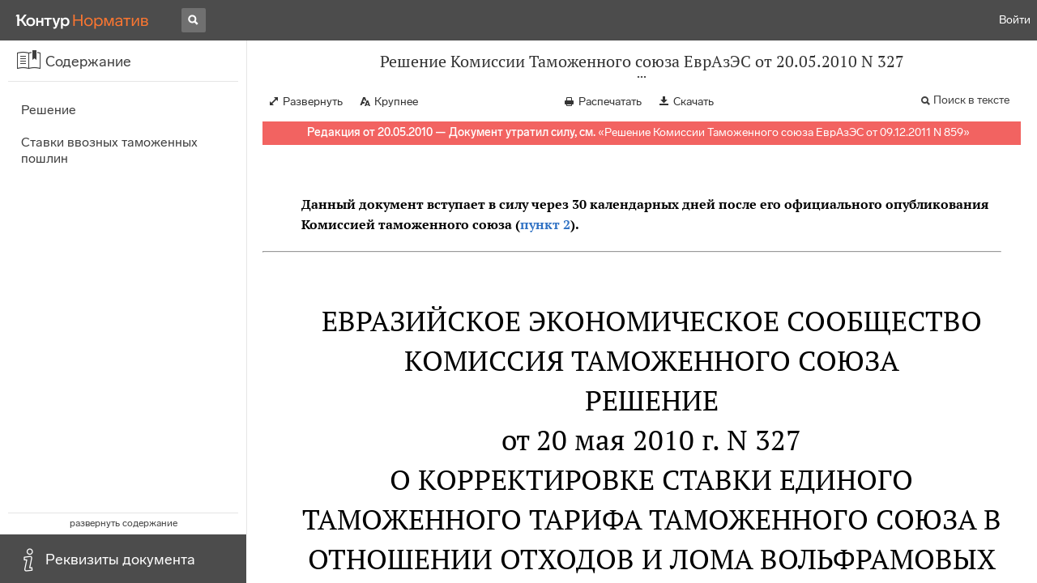

--- FILE ---
content_type: text/html; charset=utf-8
request_url: https://normativ.kontur.ru/document?moduleId=1&documentId=159690
body_size: 8930
content:


<!doctype html>
<html lang="ru" prefix="og: http://ogp.me/ns# article: http://ogp.me/ns/article#">
<head runat="server">
	<meta charset="utf-8">


<title>Решение Комиссии Таможенного союза ЕврАзЭС от 20.05.2010 N 327 &mdash; Редакция от 20.05.2010 &mdash; Контур.Норматив</title>

	<meta name="description" content="Решение Комиссии Таможенного союза ЕврАзЭС от 20.05.2010 N 327 о корректировке ставки Единого таможенного тарифа Таможенного союза в отношении отходов и лома вольфрамовых и отходов и лома металлокерамики &mdash; Редакция от 20.05.2010 &mdash; с последними изменениями скачать на сайте Контур.Норматив" />

	<meta name="keywords" content="Решение Комиссии Таможенного союза ЕврАзЭС от 20.05.2010 N 327"/>

	<link rel="canonical" href="https://normativ.kontur.ru/document?moduleId=1&documentId=159690" />

	<script type="application/ld+json">
		{  "@context": "http://schema.org",  "@type": "BreadcrumbList",  "itemListElement": [{"@type": "ListItem","position": 1,"item": {  "@id": "https://normativ.kontur.ru/?from=bc_fz",  "name": "Кодексы и Законы"}  }]}
	</script>


	<meta http-equiv="X-UA-Compatible" content="IE=edge">
	<meta name="viewport" content="width=device-width, initial-scale=1">

	
<script src="/theme/js/lib/sentry-7.106.1.min.js?1150784319" crossorigin="anonymous"></script>
<script>
	Sentry.init({
		dsn: "https://1ba55aec74cf403a96b32cadeffe9d90@sentry.kontur.host/1023",
		environment: "prod",
		release: "561fedb94d34e223a46b1d0eb62981f07c373bd0",
		beforeSend: function(event) {
			event.fingerprint = ['{{ default }}', "prod"];

			return event;
		},
		tracesSampleRate: 0.1,
	});
	Sentry.setUser({
		id: null
	});
	Sentry.setTag("protocol", document.location.protocol);
	if (!Object.fromEntries) {
		Sentry.setTag("OldBrowser", "OldBrowser");
	}
</script>
	
<script src="https://metrika.kontur.ru/tracker/normativ.js"></script>
<script src="/theme/js/click-listener.js"></script>
<script>
	normativQueue = [];
	window.listenToClicks(function (trackData) {
		var action = [trackData.id, trackData.className, trackData.textContent].join(' ');
		normativQueue.push(['trackEvent', 'normativ-auto', action, null, JSON.stringify(trackData)]);
	});
</script>


	

<link rel="shortcut icon" type="image/x-icon" href="https://s.kontur.ru/common-v2/icons-products/normativ/favicon/favicon.ico">
<link rel="apple-touch-icon" sizes="120x120" href="/apple-touch-icon.png?v=3">
<link rel="icon" type="image/png" sizes="32x32" href="https://s.kontur.ru/common-v2/icons-products/normativ/favicon/normativ-favicon-32.png">
<link rel="icon" type="image/png" sizes="16x16" href="https://s.kontur.ru/common-v2/icons-products/normativ/favicon/normativ-favicon-16.png">

<link href="/theme/css/document.min.css?1150784319" rel="stylesheet"/>
<link href="/theme/css/doc.min.css?1150784319" rel="stylesheet"/>



<script type="text/javascript">
	(function() {
		var alreadyInited = window.currentAccountInfo != null;
		if (alreadyInited)
			return;

		var info = window.currentAccountInfo = {
			id: null,
			region: null,
			autoRegion: null,
			roles: "Guest",
			isExternUser: false,
			isDemoUser: false,
			isExpert: false,			
		};

		
	})();
</script>

	<script src="/theme/js/doc-page.min.js?1150784319" type="text/javascript"></script>
	<script src="https://yastatic.net/es5-shims/0.0.2/es5-shims.min.js"></script>
	<script src="https://yastatic.net/share2/share.js"></script>

	

<script>
    var pageOptions = pageOptions || {};
    pageOptions.common = {"account":{"accountId":null,"portalUserId":null,"userName":null,"email":null,"newEmail":null,"emailApproved":null,"inn":null,"kpp":null,"phone":null,"orgName":null},"isFTest":false,"tokenInput":"\u003cinput name=\u0022__RequestVerificationToken\u0022 type=\u0022hidden\u0022 value=\u0022iF587qpVdQlpicum27r8IvFbWOXW41q66YrzWmIr6UExrfo9fJbD+KItnZh58PaiCXX0EH3tybQ9IJTwkW1pL6D6EJ6HBzRM2uh/nVgElamrbv7hQ3TWkePAHwMUF/az0hQadw==\u0022 /\u003e"};
    window.microSessionId = "2c9fa62b-eca4-4cd4-be27-341a3b341a2f";
</script>
</head>
<body class="document   " id="document">
<div id="root"></div>
		<div id="OldBrowsersWarning" style="max-height: 66px;" data-tid="OldBrowsersWarning"></div>
<script>
	document.backendVersion =
		'561fedb94d34e223a46b1d0eb62981f07c373bd0';

	function mobileExpand() {
		var $body = $(document.body);
		if ($(window).width() < 800) {
			$body.addClass('is-mobile-view is-mobile-expanded');
			if ($body.hasClass('is-expanded')) {
				$body.removeClass('is-expanded').addClass('-is-expanded');
			}
		} else {
			$body.removeClass('is-mobile-view is-mobile-expanded');
			if ($body.hasClass('-is-expanded')) {
				$body.removeClass('-is-expanded').addClass('is-expanded');
			}
		}
	}

	mobileExpand();
	$(window).on('resize', mobileExpand);
</script>


<div class="l-main" id="document-area">
			<div class="l-aside">
				

<div class="sidebar" id="js-sidebar">
	<div class="sidebar-blocks">
			<div class="sidebar-block sidebar-contents is-active" data-sidebar-block-type="contents" style="bottom:60px;top:0px;">
				<div class="sidebar-block-title" data-clickable data-tid="SidebarBlockTitle">
					<span class="sidebar-block-title-icon">
						<span class="icon"></span>
					</span>
					<span class="sidebar-block-title-text">Содержание</span>
				</div>
				<div class="sidebar-block-content" id="js-sidebar-contents-frame">

				</div>
			</div>
			<div class="sidebar-block sidebar-info " data-sidebar-block-type="info" style="bottom:5px;">
				<div class="sidebar-block-title" data-clickable data-tid="SidebarBlockTitle">
					<span class="sidebar-block-title-icon">
						<span class="icon"></span>
					</span>
					<span class="sidebar-block-title-text">Реквизиты документа</span>
				</div>
				<div class="sidebar-block-content" id="js-sidebar-info-frame">
					

<div class="doc_info">
		<div class="doc_info-text dt-list_colon-separated">
			<dl><dt>Вид</dt><dd>Решение</dd>
<dt>Принят</dt><dd>Комиссия Таможенного союза ЕврАзЭС 20.05.2010</dd>
<dt>Номер</dt><dd>327</dd>
<dt>Редакция от</dt><dd>20.05.2010</dd>
<dt>Дата вступления в силу</dt><dd>19.08.2010</dd>
<dt>Статус</dt><dd>Отменен</dd>
<dt>Опубликован</dt><dd>На момент включения в базу документ опубликован не был</dd>
</dl>
		</div>
		<div class="doc_info-title2">Примечания</div>
		<div class="doc_info-text dt-list_colon-separated">
				
<P class="dt-p" data-wi="0">Данный документ вступил в силу через 30 календарных дней после его официального опубликования Комиссией таможенного союза (<A HREF="#l0" class="a">пункт 2</A>). Размещен на официальном интернет-сайте Комиссии Таможенного союза - 19.07.2010. В соответствии с Решением Межгосударственного Совета ЕврАзЭс <A HREF="/document?moduleId=1&amp;documentId=156120#l0" data-status="actual" class="a" TARGET="_blank">от 27.11.2009 N 15</A> дата размещения решения Комиссии на официальном интернет-сайте Комиссии является датой его официального опубликования.</P><span class="dt-b"></span><P class="dt-p" data-wi="53">Данный документ создает РЕДАКЦИЮ</P><P class="dt-p" data-wi="57">&quot;<A HREF="/document?moduleId=1&amp;documentId=147216#l0" class="f" TARGET="_blank">ЕДИНОГО ТАМОЖЕННОГО ТАРИФА ТАМОЖЕННОГО СОЮЗА РЕСПУБЛИКИ БЕЛАРУСЬ, РЕСПУБЛИКИ КАЗАХСТАН И РОССИЙСКОЙ ФЕДЕРАЦИИ (ЕТТ)</A>&quot;</P><span class="dt-b"></span><P class="dt-p" data-wi="70">Данный документ признан УТРАТИВШИМ СИЛУ (с 01.01.2012)</P><P class="dt-p" data-wi="77"><A HREF="/document?moduleId=1&amp;documentId=191335#l0" class="H" TARGET="_blank">РЕШЕНИЕМ Комиссии Таможенного союза ЕврАзЭС от 09.12.2011 N 859</A></P>

		</div>
</div>
				</div>
			</div>
	</div>
</div>

			</div>			
	<div class="l-content">
		<div class="doc_frame" id="js-doc-frame">
			<div class="doc_frame-scroll" id="js-doc-scroll-container">
				


<div class="l-container doc_header" id="js-doc-header">
	<div class="doc_header-wrapper">
		<div class="doc_header-container">
			<div class="doc_header-content">
				
<div class="doc_titlebar-wrapper">
	<div class="doc_titlebar" id="js-titlebar" data-clickable data-tid="DocTitlebar">
		<h1 class="doc_titlebar-title">Решение Комиссии Таможенного союза ЕврАзЭС от 20.05.2010 N 327</h1>
			<div class="doc_titlebar-title-second">&quot;О корректировке ставки Единого таможенного тарифа Таможенного союза в отношении отходов и лома вольфрамовых и отходов и лома металлокерамики&quot;</div>
			<div class="doc_titlebar-toggle"></div>
	</div>
</div>

				<div class="doc_toolbar-wrapper">
	<div class="doc_toolbar" id="js-doc-page-toolbar"></div>
</div>
				




	<div class="rev_info-wrapper">
		<div class="rev_info rev_info--expired" id="js-revisions-info">
			<div class="rev_info-status" id="js-revisions-status" data-status="Cancelled" data-status-type="General"><b>Редакция от 20.05.2010 &mdash; Документ утратил силу, см.</b> «<a class ='rev_info-cancelling_doc_link js-cancellingDocLink' href='/document?moduleId=1&documentId=372980' target='_blank'>Решение Комиссии Таможенного союза ЕврАзЭС от 09.12.2011 N 859</a>»</div>
		</div>
	</div>
			</div>
		</div>
	</div>
</div>
				<div class="l-container doc_frame-container" id="js-doc-frame-container">
					<div class="doc_container fs-smaller" id="js-doc-container">
						<div class="doc_frame-page doc_frame-page--fst is-in-viewport" >
								<div class="doc_text lmml-1" id="js-doc-text">
										<div class="doc_text_part" id="js-doc-text-part">
											<div class="doc_text_part-content" id="js-doc-text-content-part" >
												<P class="dt-p" data-wi="0"><B>Данный документ вступает в силу через 30 календарных дней после его официального опубликования Комиссией таможенного союза (<A HREF="#l0" class="a">пункт 2</A>).</B></P><hr><H2 style="text-align: center" data-wi="20"><A NAME="l0"></A>ЕВРАЗИЙСКОЕ ЭКОНОМИЧЕСКОЕ СООБЩЕСТВО</H2><H2 style="text-align: center" data-wi="23">КОМИССИЯ ТАМОЖЕННОГО СОЮЗА</H2><H2 style="text-align: center" data-wi="26"><A NAME="h16"></A>РЕШЕНИЕ <BR>от 20 мая 2010 г. N 327</H2><H2 style="text-align: center" data-wi="34">О КОРРЕКТИРОВКЕ СТАВКИ ЕДИНОГО ТАМОЖЕННОГО ТАРИФА ТАМОЖЕННОГО СОЮЗА В ОТНОШЕНИИ ОТХОДОВ И ЛОМА ВОЛЬФРАМОВЫХ И ОТХОДОВ И ЛОМА МЕТАЛЛОКЕРАМИКИ<A NAME="l1"></A></H2><P class="dt-p" data-wi="53">Комиссия таможенного союза решила:</P><P class="dt-p dt-m1" data-wi="57"><span class="dt-m">1.</span> Установить ставки ввозных таможенных пошлин Единого таможенного <A HREF="/document?moduleId=1&amp;documentId=147216#l0" class="f" TARGET="_blank">тарифа</A> таможенного союза в отношении отходов и лома вольфрамовых и отходов и лома металлокерамики согласно Приложению.<A NAME="l2"></A></P><P class="dt-p dt-m1" data-wi="81"><span class="dt-m">2.</span> Настоящее Решение вступает в силу через 30 календарных дней после его официального опубликования Комиссией таможенного союза.</P><span class="dt-b"></span><P class="dt-p" data-wi="98">Члены Комиссии таможенного союза:<A NAME="l3"></A></P><DIV class="clearfix"><DIV ALIGN=LEFT class="f_l"><TABLE WIDTH=100% BORDER=0 CELLSPACING=0 style='border-collapse:collapse;border: 0 none white'><TR data-wi="102"><TD ALIGN=center VALIGN=top FRAME=0 style='border-style:none'><A NAME="l12"></A>От Республики Беларусь </TD> <TD ALIGN=center VALIGN=top FRAME=0 style='border-style:none'>От Республики Казахстан </TD> <TD ALIGN=center VALIGN=top FRAME=0 style='border-style:none'>От Российской Федерации </TD></TR><TR data-wi="111"><TD ALIGN=center VALIGN=top FRAME=0 style='border-style:none'>А.КОБЯКОВ </TD> <TD ALIGN=center VALIGN=top FRAME=0 style='border-style:none'>У.ШУКЕЕВ </TD> <TD ALIGN=center VALIGN=top FRAME=0 style='border-style:none'>И.ШУВАЛОВ </TD></TR></TABLE></DIV></DIV><span class="dt-b"></span><P ALIGN=right data-wi="114"><I>Приложение </I> <BR><I>к Решению Комиссии </I> <BR><I>таможенного союза </I> <BR><I>от 20 мая 2010 г. N 327 </I><A NAME="l13"></A></P><H2 style="text-align: center" data-wi="127"><A NAME="h14"></A>СТАВКИ ВВОЗНЫХ ТАМОЖЕННЫХ ПОШЛИН<A NAME="l5"></A></H2><span class="dt-b"></span><DIV class="clearfix"><DIV ALIGN=LEFT class="f_l"><TABLE WIDTH=100% BORDER=1 CELLSPACING=0 style='border-collapse:collapse;border: 0 none white'><TR data-wi="131"><TD ALIGN=center VALIGN=top style='border-left:1px solid windowtext;border-top:1px solid windowtext;border-right:1px solid windowtext;border-bottom:1px solid windowtext'><A NAME="l15"></A>Код <A HREF="/document?moduleId=1&amp;documentId=147216#l0" class="f" TARGET="_blank">ТН ВЭД</A> </TD> <TD ALIGN=center VALIGN=top style='border-left:1px solid windowtext;border-top:1px solid windowtext;border-right:1px solid windowtext;border-bottom:1px solid windowtext'>Наименование позиции </TD> <TD ALIGN=center VALIGN=top style='border-left:1px solid windowtext;border-top:1px solid windowtext;border-right:1px solid windowtext;border-bottom:1px solid windowtext'>Ставка ввозной таможенной пошлины (в процентах от таможенной стоимости либо в евро, либо в долларах США) </TD></TR><TR data-wi="152"><TD VALIGN=top FRAME=4 style='border-left-style:none;border-top:1px solid windowtext;border-right-style:none;border-bottom-style:none'>8101 97 000 0 </TD> <TD VALIGN=top FRAME=4 style='border-left-style:none;border-top:1px solid windowtext;border-right-style:none;border-bottom-style:none'>-- отходы и лом </TD> <TD VALIGN=top FRAME=4 style='border-left-style:none;border-top:1px solid windowtext;border-right-style:none;border-bottom-style:none'>0 </TD></TR><TR data-wi="161"><TD VALIGN=top FRAME=8 style='border-left-style:none;border-top-style:none;border-right-style:none;border-bottom:1px solid windowtext'>8113 00 400 0 </TD> <TD VALIGN=top FRAME=8 style='border-left-style:none;border-top-style:none;border-right-style:none;border-bottom:1px solid windowtext'>- отходы и лом </TD> <TD VALIGN=top FRAME=8 style='border-left-style:none;border-top-style:none;border-right-style:none;border-bottom:1px solid windowtext'>0 </TD></TR></TABLE></DIV></DIV>
											</div>
										</div>
								</div>
						</div>
					</div>
				</div>
			</div>
					<div class="hidden-container">
						<div class="selection-popup js-selection-popup hide" id="js-selection-popup">
							<div class="selection-popup-container">
								<button id="js-selection-print-btn" class="selection-popup-link">
									<span class="ficon">&#xe010;</span>
									Напечатать
								</button>
								<button id="js-selection-download-btn" class="selection-popup-link">
									<span class="ficon">&#xe015;</span>
									Скачать
								</button>
								<button id="js-selection-share-btn" class="selection-popup-link">
									<span class="ficon">&#xe062;</span>
									Поделиться ссылкой
								</button>
							</div>
							<span class="selection-popup-close" id="js-selection-popup-close" data-clickable data-tid="SelectionPopupClose"></span>
							<span class="selection-popup-arrow"><span class="selection-popup-arrow-inner"></span></span>
							<button class="selection-popup-stub"></button>
						</div>
					</div>
					<div id="infoPlaceRoot"></div>	
		</div>
	</div>
</div>

<iframe id="js-doc-download-frame" name="js-doc-download-frame" width="1" height="1" frameborder="0" src="" style="position:absolute;top:-1000px;left:-1000px;z-index:-1000;"></iframe>

<script>
	var pageOptions = pageOptions || {};

	pageOptions.documentUrl = "/document";
	pageOptions.rawSearchQuery = null, //что искать в документе

	(function(pageOptions) {
		var loadedAt = new Date().getTime();
		var options = {
			accountId:
				0,
			hasApprovedEmail:
				false,
			mailService: null,
			
			moduleId: 1,
			documentId: 159690,			
			baseTitle: "Решение Комиссии Таможенного союза ЕврАзЭС от 20.05.2010 N 327",

			downloadUrl: '/rtf?moduleId=1&documentId=159690', //ссылка на скачивание
			isAttachmentAccessible: true,			
			isPrintable: true,
			printPageTitle: "Решение Комиссии Таможенного союза ЕврАзЭС от 20.05.2010 N 327",
			
			isFavoritesAvailable: true,
			isAuthenticated: false,
			isInFavorites: false,
			favoritesUrl: "/personal/favourites",
			isPaidUser: false,
			
			hasContents: true,
			hasBookmarks: false,
			hasRevisions: false,
			hasRecommendations: false,
			hasLinkedDocuments: false,
			needRelated: true,
			fontSize: 'small',
			hideChangeFontButton: false,
			hasDiff: false,

			contentsJSON: [{"link":"#h16","name":"Решение"},{"link":"#h14","name":"Ставки ввозных таможенных пошлин"}],
			revisionsJSON: prepareServerData([{"moduleId":1,"documentId":159690,"date":"2010-05-20T00:00:00+04:00","entryDate":"2010-08-19T00:00:00+04:00","status":4,"hasEntryDate":true}]),			
			isNewForm: false,
			recommendationId: '00000000-0000-0000-0000-000000000000',
			recommendationsJSON: {},
			linkedDocumentsJSON: {},
			isCodex: false,
			successfullSearchLogUrl: "/search-in-document/log-search-in-text",

			queryFormsUrl: '/search-in-document/get-forms-of-words',

			orderUrl: '/tariff?returnUrl=%2Fdocument%3FmoduleId%3D1%26documentId%3D159690',

			isDocumentAccessible: true,

			needShowFavoritesNotificationOnSave: false,
			setUserPerformedFavoritesNotificationTargetActionUrl: '/write-or-update-current-account-flag?flagName=UserPerformedTargetActionInFavoritesNotification&flagValue=True',
			homeUrl: "https://normativ.kontur.ru/",
			loadedAt: loadedAt,

			wallpapers: {
				clientEvents: {
					category:
						"Document",
					actions: {
						showAllWallpaper: "ShowAllWallpaper"
					}
				}
			},
			sharedFragment: {"firstWordIndex":0,"lastWordIndex":0,"isEmpty":true},
			generateSharedFragmentLink: '/generate-link',
			textHash: "81888C118971A878B95F23310A78F519",
			saveBookmarkUrl: undefined,
			deleteBookmarkUrl: undefined,
			bookmarksJSON: [],
			tutorials: {
				"showBookmarksTutorial": false,
				"showAddDocumentToFavoritesTutorial": false
			},
			bookmarksTutorialShownUrl: undefined,

			disableTutorials: false,

			isLargeDoc: false
		};

		var cEvents = {
			//параметры для клиентских событий
			category: "Document",
			disabledDocumentCategory: "DisabledDocument",			
			actions: {
				save: 'SaveDocument',
				print: 'PrintDocument',
				createLink: 'CreateLink',
				rangeSelected: 'RangeSelected',
				clickPrintForm: 'ClickPrintForm',
				saveForm: 'SavePrintForm',
				showForm: 'ShowPrintForm',
				showFormManual: 'ShowFormManual',
				enterFormManual: 'EnterFormManual',
				toFavourite: 'AddDocumentToFavourite',
				openDocumentRevisions: 'OpenDocumentRevisions',
				showInfo: 'OpenDocumentInfo',
				showBookmarkManual: 'ShowAllMark',
				expandHeader: 'ExpandHeader',
				collapseHeader: 'CollapseHeader',
				enterFavourite: 'EnterFavourite',
				promoBlockClick: 'PromoBlockClick',
				returnMain: 'ReturnMain',
				changeTypeSize: 'ChangeTypeSize',
				searchInDocument: 'SearchInDocument',
				textSelected: 'RangeSelected',
				textDeselected: 'RangeDeselected',
				selectionRightClick: 'RangeRightClick',
				disabledSaveDocument: 'DisabledSaveDocument',
				disabledSavePrintForm: 'DisabledSavePrintForm',
				disabledRevisionOpen: 'DisabledRevisionOpen',
				showKbk: 'ShowAllKbk',
				enterNextKbk: 'EnterNextKbk',
				sandwichMenu: 'SandwichMenu',
				searchAnotherDocFocus: 'SearchAnotherDocFocus',
				searchAnotherDoc: 'SearchAnotherDoc',
				recommendationClick: 'RecommendationClick',
				recommendationDelivery: 'RecommendationDelivery',
				recommendationListShow: 'RecommendationListShow',
				linkedDocumentsExpand: 'LinkedDocumentsExpand',
				linkedDocumentsClick: 'LinkedDocumentsClick',
				adsFooterShow: 'AdsFooterShow',
				adsFooterClick: 'AdsFooterClick',
				adsFooterClose: 'AdsFooterClose',
				createMark: 'CreateMark',
				correctMark: 'CorrectMark',
				deleteMark: 'DeleteMark',
				enterMark: 'EnterMark',
				tutorialShow: 'TutorialShow',
				tutorialClick: 'TutorialClick',
				tutorialClose: 'TutorialClose',
				shareLink: 'ShareLink',
				anchorNameClick: 'AnchorNameClick',
				linksDocumentsExpand: 'LinksDocumentsExpand',
				linksDocumentsClick: 'LinksDocumentsClick',
				linksDocumentsShown: 'LinksDocumentsShown',				
				updWarningShown: "UpdWarningShown",
				valueMethShown: "ValueMethShown",
				valueMethClose: "ValueMethClose",
				valueMethSent: "ValueMethSent",
				valueMethMistake: "ValueMethMistake",
				valueMethCatClick: "ValueMethCatClick",
				chooseRevision: "ChooseRevision",
				showChanges: "ShowChanges",
				showComparison: "ShowComparison"
			}
		};

		var gaEvents = {
			//параметры для событий гугл аналитикса
			category: 'document',
			categories: {
				methodic: 'methodics'
			},
			actions: {
				searchEnter: 'search_enter',
				searchButton: 'search_button',
				searchNextClick: 'search_next',
				searchPrevClick: 'search_previous',
				showPromobox: 'DocPromo_show',
				documentRevisions: 'doc_revisions',
				documentAnnotation: 'doc_annotation',
				showAllMethodics: 'all_methodics',
				showOtherMethodic: 'methodic_opened',
				showMethodicsList: 'content_opened',
				noteFavSaveShow: 'note_fav_save_show',
				noteFavSaveAdd: 'note_fav_save_add',
				noteFavSaveReject: 'note_fav_save_reject'
			}
		};


		for (var attr in options) {
			pageOptions[attr] = options[attr];
		}

		pageOptions.cEvents = cEvents;
		pageOptions.gaEvents = gaEvents;

		$(document).ready(function() {
			// Page unload client event
			// ToDo: переписать на jQuery, без использования runOnPageUnload
			var onPageUnloadEvent = function() {
				var elapsedTimeSinceOpeningMs = new Date().getTime() - loadedAt;

				new ClientEvent(
					cEvents.category,
					"PageUnload",
					{
						SearchId:pageOptions.searchId,
						DocumentId:159690,
						ModuleId:1,
						TimeFromOpeningMs: elapsedTimeSinceOpeningMs,
						DocumentOpeningMarker: "011798e71ab74962a4073f47d3ef3c86",
						ScrollingPart: Math.round(DocumentApp.reqres.request('get:max:scroll:position'))
					}
				).fireImmediately();
			};
			onPageUnloadEvent.runOnPageUnload();
			// /Page unload client event

			// First mouse move client event
			// ToDo: переписать
			var xPos = 0;
			var yPos = 0;
			var eps = 0.1;
			var fired = false;

			var firstMouseMove = function(e) {
				if (!(xPos === 0 && yPos === 0) && !(Math.abs(e.clientX - xPos) < eps && Math.abs(e.clientY - yPos) < eps) && !fired) {
					var elapsedTimeSinceOpeningMs = new Date().getTime() - loadedAt;

					new ClientEvent(
						cEvents.category,
						"FirstMoving",
						{
							SearchId:pageOptions.searchId,
							DocumentId:159690,
							ModuleId:1,
							TimeFromOpeningMs: elapsedTimeSinceOpeningMs,
							DocumentOpeningMarker: "011798e71ab74962a4073f47d3ef3c86"
						}).fireImmediately();
					fired = true;
				}

				xPos = e.clientX;
				yPos = e.clientY;
			};

			$('#document-area').on('mousemove', firstMouseMove);
			// /First mouse move client event

			// Extern form client event
			$('.js-filling-extern-form').on('click', function() {
				var normativQueue = window.normativQueue || [];

				new ClientEvent(
					"Document",
					"ExternFormClick",
					{
						SearchId: pageOptions.searchId,
						DocId: 159690,
						ModId: 1
					}
				).fire();

				normativQueue.push(['trackLink', decodeURIComponent(this.href), 'link']);
			});
			// /Extern form client event

			$(document).on('keydown', function(e) {
				var elapsedTimeSinceOpeningMs = new Date().getTime() - loadedAt;
				var key = String.fromCharCode(e.which).toLowerCase();

				if (e.ctrlKey && (key === 'f' || key === 'а')) {
					_.debounce(function() {
						new ClientEvent(
							"Document",
							"BrowserSearch",
							{
								SearchId: pageOptions.searchId,
								DocumentId: 159690,
								ModuleId: 1,
								TimeFromOpeningMs: elapsedTimeSinceOpeningMs,
								DocumentOpeningMarker: "011798e71ab74962a4073f47d3ef3c86"
							}).fire();
					}, 500)();
				}
			});

			if (pageOptions.isDiff) {
				$.get('/document/comparison?oldModuleId=' +
						pageOptions.oldModuleId +
						'&oldDocumentId=' +
						pageOptions.oldDocumentId +
						'&newModuleId=' +
						pageOptions.newModuleId +
						'&newDocumentId=' +
						pageOptions.newDocumentId)
					.then(function(data) {
						$('#js-doc-text-content-part').css({ display: '' }).html(data);
						DocumentApp.start(pageOptions);
					});
			} else {
				DocumentApp.start(pageOptions);
			}
		});
	})(pageOptions);

	BrowserDetector.init();
</script>

<div class="g-popup-wrap"></div>
<div class="g-overlay"></div>
<div class="g-lb-wrap">
	<div class="g-lb-overlay"></div></div>
<script>
	var pageOptions = pageOptions || {};
	pageOptions.document = {"hasArbitration":false};
</script>



<script src="/theme/bundles/main.js" type="text/javascript"></script>


	<!-- Yandex.Metrika counter -->
	<script type="text/javascript">
		(function(m,e,t,r,i,k,a){m[i]=m[i]||function(){(m[i].a=m[i].a||[]).push(arguments)};
		m[i].l=1*new Date();k=e.createElement(t),a=e.getElementsByTagName(t)[0],k.async=1,k.src=r,a.parentNode.insertBefore(k,a)})
		(window, document, "script", "https://mc.yandex.ru/metrika/tag.js", "ym");

		ym(10991917, "init", {
			id:10991917,
			clickmap:true,
			trackLinks:true,
			accurateTrackBounce:true,
			// Из-за заметных тормозов на странице больших документов, таких как нк рф ч1, вырубили webvisor - причину этих тормозов 
			// webvisor:true
		});
	</script>
	<noscript><div><img src="https://mc.yandex.ru/watch/10991917" style="position:absolute; left:-9999px;" alt="" /></div></noscript>
	<!-- /Yandex.Metrika counter -->


<script>
	
	(function () {
		var docText = document.getElementById('js-doc-text');
		var i = 0;
		if (docText) {
			var interval = setInterval(function() {
				docText.style.opacity  = '0.99';
				setTimeout(function() { docText.style.opacity = ''; }, 0);
				if (++i > 10) {
					clearInterval(interval);
				}
			}, 1000);
		}
	})()
</script>
</body>
</html>